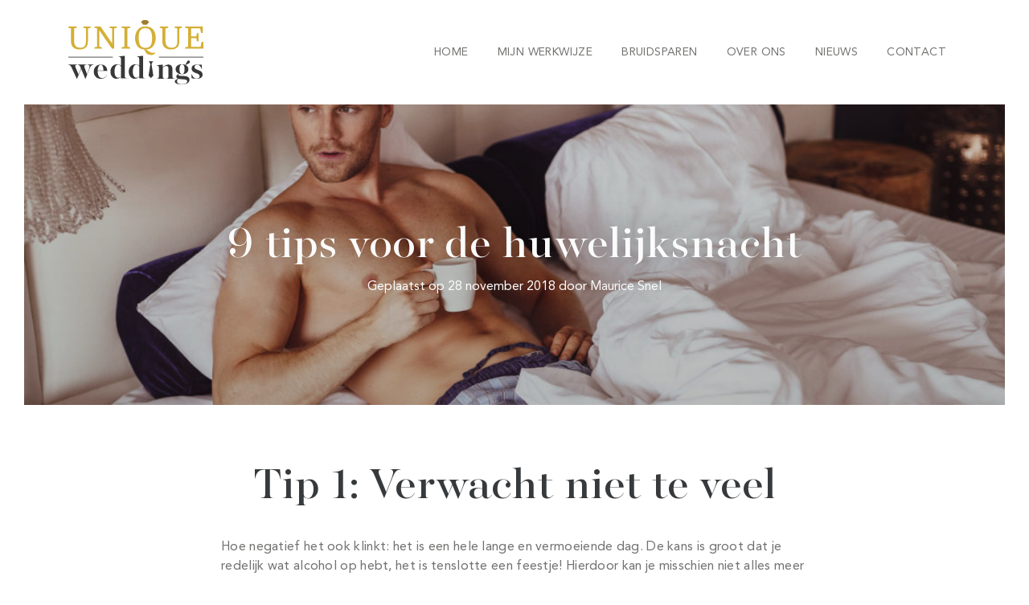

--- FILE ---
content_type: text/html; charset=UTF-8
request_url: https://www.uniqueweddings.nl/nieuws/9-tips-voor-de-huwelijksnacht/
body_size: 8961
content:

<!doctype html>
<html lang="nl-NL">

<!-- Head -->
<head>
    <meta charset="utf-8">
    <meta http-equiv="x-ua-compatible" content="ie=edge">
    <meta name="viewport" content="width=device-width, initial-scale=1, maximum-scale=2.0, user-scalable=0"/>
    <meta name='robots' content='index, follow, max-image-preview:large, max-snippet:-1, max-video-preview:-1' />

	<!-- This site is optimized with the Yoast SEO plugin v24.5 - https://yoast.com/wordpress/plugins/seo/ -->
	<title>9 tips voor de huwelijksnacht - Unique Weddings</title>
	<link rel="canonical" href="https://www.uniqueweddings.nl/nieuws/9-tips-voor-de-huwelijksnacht/" />
	<meta property="og:locale" content="nl_NL" />
	<meta property="og:type" content="article" />
	<meta property="og:title" content="9 tips voor de huwelijksnacht - Unique Weddings" />
	<meta property="og:url" content="https://www.uniqueweddings.nl/nieuws/9-tips-voor-de-huwelijksnacht/" />
	<meta property="og:site_name" content="Unique Weddings" />
	<meta property="article:publisher" content="https://www.facebook.com/uniqueweddings.maurice/" />
	<meta property="article:published_time" content="2018-11-28T14:54:15+00:00" />
	<meta property="article:modified_time" content="2018-11-28T15:03:04+00:00" />
	<meta property="og:image" content="https://www.uniqueweddings.nl/app/uploads/2B40B304-96E6-48B9-A3B0-18DA4D713E31_Facetune_07-10-2018-14-45-17-1024x683.jpg" />
	<meta property="og:image:width" content="1024" />
	<meta property="og:image:height" content="683" />
	<meta property="og:image:type" content="image/jpeg" />
	<meta name="author" content="Maurice Snel" />
	<meta name="twitter:card" content="summary_large_image" />
	<script type="application/ld+json" class="yoast-schema-graph">{"@context":"https://schema.org","@graph":[{"@type":"Article","@id":"https://www.uniqueweddings.nl/nieuws/9-tips-voor-de-huwelijksnacht/#article","isPartOf":{"@id":"https://www.uniqueweddings.nl/nieuws/9-tips-voor-de-huwelijksnacht/"},"author":{"name":"Maurice Snel","@id":"https://www.uniqueweddings.nl/#/schema/person/73f466bff7f1008b03be03a3a340eab1"},"headline":"9 tips voor de huwelijksnacht","datePublished":"2018-11-28T14:54:15+00:00","dateModified":"2018-11-28T15:03:04+00:00","mainEntityOfPage":{"@id":"https://www.uniqueweddings.nl/nieuws/9-tips-voor-de-huwelijksnacht/"},"wordCount":4,"publisher":{"@id":"https://www.uniqueweddings.nl/#organization"},"image":{"@id":"https://www.uniqueweddings.nl/nieuws/9-tips-voor-de-huwelijksnacht/#primaryimage"},"thumbnailUrl":"/app/uploads/2B40B304-96E6-48B9-A3B0-18DA4D713E31_Facetune_07-10-2018-14-45-17.jpg","articleSection":["Nieuws"],"inLanguage":"nl-NL"},{"@type":"WebPage","@id":"https://www.uniqueweddings.nl/nieuws/9-tips-voor-de-huwelijksnacht/","url":"https://www.uniqueweddings.nl/nieuws/9-tips-voor-de-huwelijksnacht/","name":"9 tips voor de huwelijksnacht - Unique Weddings","isPartOf":{"@id":"https://www.uniqueweddings.nl/#website"},"primaryImageOfPage":{"@id":"https://www.uniqueweddings.nl/nieuws/9-tips-voor-de-huwelijksnacht/#primaryimage"},"image":{"@id":"https://www.uniqueweddings.nl/nieuws/9-tips-voor-de-huwelijksnacht/#primaryimage"},"thumbnailUrl":"/app/uploads/2B40B304-96E6-48B9-A3B0-18DA4D713E31_Facetune_07-10-2018-14-45-17.jpg","datePublished":"2018-11-28T14:54:15+00:00","dateModified":"2018-11-28T15:03:04+00:00","breadcrumb":{"@id":"https://www.uniqueweddings.nl/nieuws/9-tips-voor-de-huwelijksnacht/#breadcrumb"},"inLanguage":"nl-NL","potentialAction":[{"@type":"ReadAction","target":["https://www.uniqueweddings.nl/nieuws/9-tips-voor-de-huwelijksnacht/"]}]},{"@type":"ImageObject","inLanguage":"nl-NL","@id":"https://www.uniqueweddings.nl/nieuws/9-tips-voor-de-huwelijksnacht/#primaryimage","url":"/app/uploads/2B40B304-96E6-48B9-A3B0-18DA4D713E31_Facetune_07-10-2018-14-45-17.jpg","contentUrl":"/app/uploads/2B40B304-96E6-48B9-A3B0-18DA4D713E31_Facetune_07-10-2018-14-45-17.jpg","width":6000,"height":4002},{"@type":"BreadcrumbList","@id":"https://www.uniqueweddings.nl/nieuws/9-tips-voor-de-huwelijksnacht/#breadcrumb","itemListElement":[{"@type":"ListItem","position":1,"name":"Unique Weddings","item":"https://www.uniqueweddings.nl/"},{"@type":"ListItem","position":2,"name":"Nieuws","item":"/./nieuws/"},{"@type":"ListItem","position":3,"name":"9 tips voor de huwelijksnacht"}]},{"@type":"WebSite","@id":"https://www.uniqueweddings.nl/#website","url":"https://www.uniqueweddings.nl/","name":"Unique Weddings","description":"Maurice Snel Weddingplanner en Ceremoniemeester","publisher":{"@id":"https://www.uniqueweddings.nl/#organization"},"potentialAction":[{"@type":"SearchAction","target":{"@type":"EntryPoint","urlTemplate":"https://www.uniqueweddings.nl/search/{search_term_string}"},"query-input":{"@type":"PropertyValueSpecification","valueRequired":true,"valueName":"search_term_string"}}],"inLanguage":"nl-NL"},{"@type":"Organization","@id":"https://www.uniqueweddings.nl/#organization","name":"Unique Weddings","url":"https://www.uniqueweddings.nl/","logo":{"@type":"ImageObject","inLanguage":"nl-NL","@id":"https://www.uniqueweddings.nl/#/schema/logo/image/","url":"/app/uploads/2018/05/unique-weddings-logo.svg","contentUrl":"/app/uploads/2018/05/unique-weddings-logo.svg","width":1,"height":1,"caption":"Unique Weddings"},"image":{"@id":"https://www.uniqueweddings.nl/#/schema/logo/image/"},"sameAs":["https://www.facebook.com/uniqueweddings.maurice/"]},{"@type":"Person","@id":"https://www.uniqueweddings.nl/#/schema/person/73f466bff7f1008b03be03a3a340eab1","name":"Maurice Snel","sameAs":["https://www.uniqueweddings.nl/"],"url":"https://www.uniqueweddings.nl/author/maurice/"}]}</script>
	<!-- / Yoast SEO plugin. -->


<link rel='dns-prefetch' href='//code.jquery.com' />
<link rel="stylesheet" href="/wp/wp-includes/css/dist/block-library/style.min.css?ver=6.5.7">
<style id='classic-theme-styles-inline-css' type='text/css'>
/*! This file is auto-generated */
.wp-block-button__link{color:#fff;background-color:#32373c;border-radius:9999px;box-shadow:none;text-decoration:none;padding:calc(.667em + 2px) calc(1.333em + 2px);font-size:1.125em}.wp-block-file__button{background:#32373c;color:#fff;text-decoration:none}
</style>
<style id='global-styles-inline-css' type='text/css'>
body{--wp--preset--color--black: #000000;--wp--preset--color--cyan-bluish-gray: #abb8c3;--wp--preset--color--white: #ffffff;--wp--preset--color--pale-pink: #f78da7;--wp--preset--color--vivid-red: #cf2e2e;--wp--preset--color--luminous-vivid-orange: #ff6900;--wp--preset--color--luminous-vivid-amber: #fcb900;--wp--preset--color--light-green-cyan: #7bdcb5;--wp--preset--color--vivid-green-cyan: #00d084;--wp--preset--color--pale-cyan-blue: #8ed1fc;--wp--preset--color--vivid-cyan-blue: #0693e3;--wp--preset--color--vivid-purple: #9b51e0;--wp--preset--gradient--vivid-cyan-blue-to-vivid-purple: linear-gradient(135deg,rgba(6,147,227,1) 0%,rgb(155,81,224) 100%);--wp--preset--gradient--light-green-cyan-to-vivid-green-cyan: linear-gradient(135deg,rgb(122,220,180) 0%,rgb(0,208,130) 100%);--wp--preset--gradient--luminous-vivid-amber-to-luminous-vivid-orange: linear-gradient(135deg,rgba(252,185,0,1) 0%,rgba(255,105,0,1) 100%);--wp--preset--gradient--luminous-vivid-orange-to-vivid-red: linear-gradient(135deg,rgba(255,105,0,1) 0%,rgb(207,46,46) 100%);--wp--preset--gradient--very-light-gray-to-cyan-bluish-gray: linear-gradient(135deg,rgb(238,238,238) 0%,rgb(169,184,195) 100%);--wp--preset--gradient--cool-to-warm-spectrum: linear-gradient(135deg,rgb(74,234,220) 0%,rgb(151,120,209) 20%,rgb(207,42,186) 40%,rgb(238,44,130) 60%,rgb(251,105,98) 80%,rgb(254,248,76) 100%);--wp--preset--gradient--blush-light-purple: linear-gradient(135deg,rgb(255,206,236) 0%,rgb(152,150,240) 100%);--wp--preset--gradient--blush-bordeaux: linear-gradient(135deg,rgb(254,205,165) 0%,rgb(254,45,45) 50%,rgb(107,0,62) 100%);--wp--preset--gradient--luminous-dusk: linear-gradient(135deg,rgb(255,203,112) 0%,rgb(199,81,192) 50%,rgb(65,88,208) 100%);--wp--preset--gradient--pale-ocean: linear-gradient(135deg,rgb(255,245,203) 0%,rgb(182,227,212) 50%,rgb(51,167,181) 100%);--wp--preset--gradient--electric-grass: linear-gradient(135deg,rgb(202,248,128) 0%,rgb(113,206,126) 100%);--wp--preset--gradient--midnight: linear-gradient(135deg,rgb(2,3,129) 0%,rgb(40,116,252) 100%);--wp--preset--font-size--small: 13px;--wp--preset--font-size--medium: 20px;--wp--preset--font-size--large: 36px;--wp--preset--font-size--x-large: 42px;--wp--preset--spacing--20: 0.44rem;--wp--preset--spacing--30: 0.67rem;--wp--preset--spacing--40: 1rem;--wp--preset--spacing--50: 1.5rem;--wp--preset--spacing--60: 2.25rem;--wp--preset--spacing--70: 3.38rem;--wp--preset--spacing--80: 5.06rem;--wp--preset--shadow--natural: 6px 6px 9px rgba(0, 0, 0, 0.2);--wp--preset--shadow--deep: 12px 12px 50px rgba(0, 0, 0, 0.4);--wp--preset--shadow--sharp: 6px 6px 0px rgba(0, 0, 0, 0.2);--wp--preset--shadow--outlined: 6px 6px 0px -3px rgba(255, 255, 255, 1), 6px 6px rgba(0, 0, 0, 1);--wp--preset--shadow--crisp: 6px 6px 0px rgba(0, 0, 0, 1);}:where(.is-layout-flex){gap: 0.5em;}:where(.is-layout-grid){gap: 0.5em;}body .is-layout-flex{display: flex;}body .is-layout-flex{flex-wrap: wrap;align-items: center;}body .is-layout-flex > *{margin: 0;}body .is-layout-grid{display: grid;}body .is-layout-grid > *{margin: 0;}:where(.wp-block-columns.is-layout-flex){gap: 2em;}:where(.wp-block-columns.is-layout-grid){gap: 2em;}:where(.wp-block-post-template.is-layout-flex){gap: 1.25em;}:where(.wp-block-post-template.is-layout-grid){gap: 1.25em;}.has-black-color{color: var(--wp--preset--color--black) !important;}.has-cyan-bluish-gray-color{color: var(--wp--preset--color--cyan-bluish-gray) !important;}.has-white-color{color: var(--wp--preset--color--white) !important;}.has-pale-pink-color{color: var(--wp--preset--color--pale-pink) !important;}.has-vivid-red-color{color: var(--wp--preset--color--vivid-red) !important;}.has-luminous-vivid-orange-color{color: var(--wp--preset--color--luminous-vivid-orange) !important;}.has-luminous-vivid-amber-color{color: var(--wp--preset--color--luminous-vivid-amber) !important;}.has-light-green-cyan-color{color: var(--wp--preset--color--light-green-cyan) !important;}.has-vivid-green-cyan-color{color: var(--wp--preset--color--vivid-green-cyan) !important;}.has-pale-cyan-blue-color{color: var(--wp--preset--color--pale-cyan-blue) !important;}.has-vivid-cyan-blue-color{color: var(--wp--preset--color--vivid-cyan-blue) !important;}.has-vivid-purple-color{color: var(--wp--preset--color--vivid-purple) !important;}.has-black-background-color{background-color: var(--wp--preset--color--black) !important;}.has-cyan-bluish-gray-background-color{background-color: var(--wp--preset--color--cyan-bluish-gray) !important;}.has-white-background-color{background-color: var(--wp--preset--color--white) !important;}.has-pale-pink-background-color{background-color: var(--wp--preset--color--pale-pink) !important;}.has-vivid-red-background-color{background-color: var(--wp--preset--color--vivid-red) !important;}.has-luminous-vivid-orange-background-color{background-color: var(--wp--preset--color--luminous-vivid-orange) !important;}.has-luminous-vivid-amber-background-color{background-color: var(--wp--preset--color--luminous-vivid-amber) !important;}.has-light-green-cyan-background-color{background-color: var(--wp--preset--color--light-green-cyan) !important;}.has-vivid-green-cyan-background-color{background-color: var(--wp--preset--color--vivid-green-cyan) !important;}.has-pale-cyan-blue-background-color{background-color: var(--wp--preset--color--pale-cyan-blue) !important;}.has-vivid-cyan-blue-background-color{background-color: var(--wp--preset--color--vivid-cyan-blue) !important;}.has-vivid-purple-background-color{background-color: var(--wp--preset--color--vivid-purple) !important;}.has-black-border-color{border-color: var(--wp--preset--color--black) !important;}.has-cyan-bluish-gray-border-color{border-color: var(--wp--preset--color--cyan-bluish-gray) !important;}.has-white-border-color{border-color: var(--wp--preset--color--white) !important;}.has-pale-pink-border-color{border-color: var(--wp--preset--color--pale-pink) !important;}.has-vivid-red-border-color{border-color: var(--wp--preset--color--vivid-red) !important;}.has-luminous-vivid-orange-border-color{border-color: var(--wp--preset--color--luminous-vivid-orange) !important;}.has-luminous-vivid-amber-border-color{border-color: var(--wp--preset--color--luminous-vivid-amber) !important;}.has-light-green-cyan-border-color{border-color: var(--wp--preset--color--light-green-cyan) !important;}.has-vivid-green-cyan-border-color{border-color: var(--wp--preset--color--vivid-green-cyan) !important;}.has-pale-cyan-blue-border-color{border-color: var(--wp--preset--color--pale-cyan-blue) !important;}.has-vivid-cyan-blue-border-color{border-color: var(--wp--preset--color--vivid-cyan-blue) !important;}.has-vivid-purple-border-color{border-color: var(--wp--preset--color--vivid-purple) !important;}.has-vivid-cyan-blue-to-vivid-purple-gradient-background{background: var(--wp--preset--gradient--vivid-cyan-blue-to-vivid-purple) !important;}.has-light-green-cyan-to-vivid-green-cyan-gradient-background{background: var(--wp--preset--gradient--light-green-cyan-to-vivid-green-cyan) !important;}.has-luminous-vivid-amber-to-luminous-vivid-orange-gradient-background{background: var(--wp--preset--gradient--luminous-vivid-amber-to-luminous-vivid-orange) !important;}.has-luminous-vivid-orange-to-vivid-red-gradient-background{background: var(--wp--preset--gradient--luminous-vivid-orange-to-vivid-red) !important;}.has-very-light-gray-to-cyan-bluish-gray-gradient-background{background: var(--wp--preset--gradient--very-light-gray-to-cyan-bluish-gray) !important;}.has-cool-to-warm-spectrum-gradient-background{background: var(--wp--preset--gradient--cool-to-warm-spectrum) !important;}.has-blush-light-purple-gradient-background{background: var(--wp--preset--gradient--blush-light-purple) !important;}.has-blush-bordeaux-gradient-background{background: var(--wp--preset--gradient--blush-bordeaux) !important;}.has-luminous-dusk-gradient-background{background: var(--wp--preset--gradient--luminous-dusk) !important;}.has-pale-ocean-gradient-background{background: var(--wp--preset--gradient--pale-ocean) !important;}.has-electric-grass-gradient-background{background: var(--wp--preset--gradient--electric-grass) !important;}.has-midnight-gradient-background{background: var(--wp--preset--gradient--midnight) !important;}.has-small-font-size{font-size: var(--wp--preset--font-size--small) !important;}.has-medium-font-size{font-size: var(--wp--preset--font-size--medium) !important;}.has-large-font-size{font-size: var(--wp--preset--font-size--large) !important;}.has-x-large-font-size{font-size: var(--wp--preset--font-size--x-large) !important;}
.wp-block-navigation a:where(:not(.wp-element-button)){color: inherit;}
:where(.wp-block-post-template.is-layout-flex){gap: 1.25em;}:where(.wp-block-post-template.is-layout-grid){gap: 1.25em;}
:where(.wp-block-columns.is-layout-flex){gap: 2em;}:where(.wp-block-columns.is-layout-grid){gap: 2em;}
.wp-block-pullquote{font-size: 1.5em;line-height: 1.6;}
</style>
<link rel="stylesheet" href="/app/plugins/contact-form-7/includes/css/styles.css?ver=5.9.8">
<link rel="stylesheet" href="/app/plugins/wp-featherlight/css/wp-featherlight.min.css?ver=1.3.4">
<link rel="stylesheet" href="/app/themes/modeka/dist/styles/main-c12ea5a68b.css">
<script type="text/javascript" src="https://code.jquery.com/jquery-3.7.1.min.js" id="jquery-js"></script>
<script>(window.jQuery && jQuery.noConflict()) || document.write('<script src="/wp/wp-includes/js/jquery/jquery.js"><\/script>')</script>
<script type="text/javascript" src="/app/themes/modeka/dist/scripts/owl-9cef9abac4.carousel.js" id="owlcarousel-js"></script>
</head>

<!-- Body -->
<body class="post-template-default single single-post postid-385 single-format-standard wp-featherlight-captions 9-tips-voor-de-huwelijksnacht">

	<!-- Header -->
	<header class="header">
    <div class="main-header">
        <div class="container">
            <div class="row">
                <div class="col-xl-12">
                    <a class="logo" href="https://www.uniqueweddings.nl/" title="Unique Weddings">
                                                <img src="/app/uploads/2018/05/unique-weddings-logo.svg" alt="Unique Weddings logo" />
                    </a>

                    <nav class="navigation">
                        <ul id="menu-hoofdmenu" class="nav"><li class="menu-item menu-home"><a href="https://www.uniqueweddings.nl/">Home</a></li>
<li class="menu-item menu-mijn-werkwijze"><a href="https://www.uniqueweddings.nl/werkwijze/">Mijn werkwijze</a></li>
<li class="menu-item menu-bruidsparen"><a href="https://www.uniqueweddings.nl/bruidsparen/">Bruidsparen</a></li>
<li class="menu-item menu-over-ons"><a href="https://www.uniqueweddings.nl/over-unique-weddings/">Over ons</a></li>
<li class="current-post-ancestor active current-post-parent menu-item menu-nieuws"><a href="/./nieuws/">Nieuws</a></li>
<li class="menu-item menu-contact"><a href="https://www.uniqueweddings.nl/contact/">Contact</a></li>
</ul>                    </nav>

                    <div class="navigation--icon title book">Menu</span>
                </div>
            </div>
        </div>
    </div>
</header>

	<!-- Content -->
	<div class="wrap" role="document">
		
<main class="single">

	<section class="content hero" style="background-image: url('/app/uploads/2B40B304-96E6-48B9-A3B0-18DA4D713E31_Facetune_07-10-2018-14-45-17-1100x550.jpg');">
		<div class="container">
			<div class="row">

				<div class="col-lg-8 offset-lg-2 col-xl-8 offset-xl-2">
											<header>
							<h1 class="title book large text-center">9 tips voor de huwelijksnacht</h1>
							<span class="title_sub">Geplaatst op 28 november 2018 door Maurice Snel</span>
						</header>
									</div>

			</div>
		</div>
	</section>

	<section class="content f-content">
    <div class="container">
        <div class="row">

            <div class="col-lg-8 offset-lg-2 col-xl-8 offset-xl-2">
                <h2 class="title book large text-center">Tip 1: Verwacht niet te veel</h2>                 <p>Hoe negatief het ook klinkt: het is een hele lange en vermoeiende dag. De kans is groot dat je redelijk wat alcohol op hebt, het is tenslotte een feestje! Hierdoor kan je misschien niet alles meer herinneren wat er die nacht gebeurd of ben je uitgeteld wanneer je op je slaapkamer aan komt.<br />
Deze tip is er om de verwachtingen niet te hoog te leggen en een goede huwelijksnacht zonder teleurstellingen te hebben!</p>
            </div>

        </div>
    </div>
</section>
<section class="content dark f-content">
    <div class="container">
        <div class="row">

            <div class="col-lg-8 offset-lg-2 col-xl-8 offset-xl-2">
                <h2 class="title book large text-center">Tip 2: Kies voor een luxe suite of thema-kamer </h2>                 <p>Dit is ook heel leuk om als verrassing voor je partner te houden. Hoe leuk is het als je een suite hebt met een prachtig uitzicht als je de volgende ochtend wakker wordt? En als je een kamer hebt met een jacuzzi? Of nog beter: een kamer met een eigen zwembad! Maak het vooral zo gek als je zelf wilt.<br />
Misschien wel een van de bekendste hotelketens van Nederland, maar geloof me: het is echt de moeite waard om eens te kijken naar de suites bij Van Der Valk. Een hotelketen, tevens een familiebedrijf, waarbij kwaliteit en service gegarandeerd is! </p>
            </div>

        </div>
    </div>
</section>
<section class="content f-content">
    <div class="container">
        <div class="row">

            <div class="col-lg-8 offset-lg-2 col-xl-8 offset-xl-2">
                <h2 class="title book large text-center">Tip 3: Laat je spullen al naar de kamer brengen</h2>                 <p>Zorg ervoor dat je spullen al op de hotelkamer staan, misschien kan je dit zelfs een dag van te voren al afgeven. Als dit niet kan, kan de ceremoniemeester de spullen misschien op de dag zelf al afgeven. In de meeste gevallen is het namelijk niet nodig dat een professioneel ceremoniemeester (in tegenstelling tot je beste vriend of vriendin) tot het einde blijft.  </p>
            </div>

        </div>
    </div>
</section>
<section class="content dark f-content">
    <div class="container">
        <div class="row">

            <div class="col-lg-8 offset-lg-2 col-xl-8 offset-xl-2">
                <h2 class="title book large text-center">Tip 4: Let op met alcohol</h2>                 <p>Hoe lekker een drankje ook is, het is geen fijn begin van een huwelijk als je vers getrouwd stel wakker wordt met een kater. Het is een magische dag en ondanks het feit dat alles op beeld vastgelegd wordt, is het ook wel zo fijn als je het je zelf kan herinneren. Vraag desnoods aan je beste vrienden of ze aan willen geven als je je ‘grens’ hebt bereikt. Meestal heb je dit zelf namelijk niet in de gaten! </p>
            </div>

        </div>
    </div>
</section>
<section class="content f-content">
    <div class="container">
        <div class="row">

            <div class="col-lg-8 offset-lg-2 col-xl-8 offset-xl-2">
                <h2 class="title book large text-center">Tip 5: Boek ‘extraatjes’</h2>                 <p>Om alles extra speciaal te maken, kun je extra’s op de hotelkamer boeken. Denk hierbij aan rozenblaadjes, champagne, bonbons etc. Je kunt dit boeken bij je hotelreservering, maar je kunt ook vragen of de je ceremoniemeester dit voor je wilt doen. Het is al helemaal leuk als dit een verassing is voor je partner. Ook kun je ontbijtjes op bed bestellen in hotels: ideaal als je geen zin hebt om in de rij te staan bij een ontbijtbuffet!<br />
      Slaap je niet in een hotel? Er zijn ook thuisbezorg-services die luxe ontbijtjes rondbrengen. Je kunt dit ook vinden via Groupon, Vakantieveilingen of via de rentepunten van de ING.</p>
            </div>

        </div>
    </div>
</section>
<section class="content dark f-photos">
    <div class="container">
        <div class="row">

            <div class="col-lg-8 offset-lg-2 col-xl-10 offset-xl-1">
                
                <script src="//code.jquery.com/jquery-latest.min.js"></script>
                <script src="//cdn.rawgit.com/noelboss/featherlight/1.7.13/release/featherlight.min.js" type="text/javascript" charset="utf-8"></script>
                <script src="//cdn.rawgit.com/noelboss/featherlight/1.7.13/release/featherlight.gallery.min.js" type="text/javascript" charset="utf-8"></script>
                <script src="//cdnjs.cloudflare.com/ajax/libs/detect_swipe/2.1.1/jquery.detect_swipe.min.js"></script>

                <script>
                $(document).ready(function(){
                    $('a.gallery').featherlightGallery({
                        previousIcon: '«',
                        nextIcon: '»',
                        galleryFadeIn: 300,

                        openSpeed: 300
                    });
                });
                </script>

                                <div class="row">
                                            <div class="col-xl-6 small-padding">
                            <a href="/app/uploads/IMG_8146-1-1200x800.jpeg" class="gallery">
                                <img src="/app/uploads/IMG_8146-1-455x303.jpeg" alt="" />
                            </a>
                        </div>
                                            <div class="col-xl-6 small-padding">
                            <a href="/app/uploads/2B40B304-96E6-48B9-A3B0-18DA4D713E31_Facetune_07-10-2018-14-45-17-1200x800.jpg" class="gallery">
                                <img src="/app/uploads/2B40B304-96E6-48B9-A3B0-18DA4D713E31_Facetune_07-10-2018-14-45-17-455x303.jpg" alt="" />
                            </a>
                        </div>
                                    </div>
                
            </div>

        </div>

    </div>

</section>
<section class="content f-content">
    <div class="container">
        <div class="row">

            <div class="col-lg-8 offset-lg-2 col-xl-8 offset-xl-2">
                <h2 class="title book large text-center">Tip 6: verras elkaar</h2>                 <p>Hier mee bedoel ik natuurlijk sexy lingerie! Trek iets leuks aan waar je je naast sexy, ook comfortabel in voelt. Het gaat er voornamelijk om dat je iets aan hebt wat ‘netjes’ is, dus niet iets dat lichtelijk versleten is. Of nog beter: koop lekker iets nieuws! Iets wat je partner nog niet heeft gezien en waar je hem of haar mee kunt verrassen.</p>
            </div>

        </div>
    </div>
</section>
<section class="content dark f-content">
    <div class="container">
        <div class="row">

            <div class="col-lg-8 offset-lg-2 col-xl-8 offset-xl-2">
                <h2 class="title book large text-center">Tip 7: Wees voorbereid</h2>                 <p>Misschien wil je niet al 9 maanden later een baby hebben? Zorg dan uiteraard dat je voorbehoedsmiddelen mee hebt. Misschien heb je dit standaard al in je nachtkastje liggen, maar vergeet het vooral niet mee te nemen naar je hotelsuite.   Dit geldt uiteraard ook voor alle overige dingen die je nodig hebt (massageolie, glijmiddel enz.)</p>
            </div>

        </div>
    </div>
</section>
<section class="content f-content">
    <div class="container">
        <div class="row">

            <div class="col-lg-8 offset-lg-2 col-xl-8 offset-xl-2">
                <h2 class="title book large text-center">Tip 8: Enveloppen tellen</h2>                 <p>Dit is iets dat veel bruidsparen dezelfde avond nog doen. Het tellen van de enveloppen kan natuurlijk makkelijk tot de volgende dag kan wachten maar geloof mij, je zal er een stuk lekkerder van slapen. Het gaat meestal toch wel om flinke bedragen en het is altijd fijn om te weten dat de schade van het feest is meegevallen!</p>
            </div>

        </div>
    </div>
</section>
<section class="content dark f-content">
    <div class="container">
        <div class="row">

            <div class="col-lg-8 offset-lg-2 col-xl-8 offset-xl-2">
                <h2 class="title book large text-center">Tip 9: Boek een “late check out”</h2>                 <p>Meestal moet je rond 11.00 &#8211; 12.00 al uit je kamer zijn. Normaal gesproken is hier niks mis mee, maar als je pas op 02.00 &#8211; 03.00 in je bed ligt, is het best wel lekker als je wat langer kan uitslapen. Dit is eigenlijk bij bijna alle hotels wel mogelijk, mits je dit tijdig doorgeeft/bijboekt. Uiteraard moet hiervoor wat worden bijbetaald maar geloof mij: het is de moeite waard!  Op deze manier heb je misschien ook nog de tijd om datgene in te halen wat er misschien de vorige avond niet meer van gekomen is.</p>
            </div>

        </div>
    </div>
</section>
<section class="content f-content">
    <div class="container">
        <div class="row">

            <div class="col-lg-8 offset-lg-2 col-xl-8 offset-xl-2">
                <h2 class="title book large text-center">Vermeldingen </h2>                 <p>foto&#8217;s, met dank aan:<br />
Fotograaf: Stef Hartog <a href="https://stefhartog.com">https://stefhartog.com</a><br />
Visagie n_joyvisagie <a href="http://www.n-joyvisagie.nl">www.n-joyvisagie.nl</a><br />
Mannelijk model: Jesse Meester <a href="https://www.instagram.com/jessemeester/">https://www.instagram.com/jessemeester/</a>Location: Ibiza Suite, Van der valk hotel Akersloot <a href="https://www.hotelakersloot.nl/">https://www.hotelakersloot.nl/ </a></p>
            </div>

        </div>
    </div>
</section>
</main>	</div>

	<!-- Footer -->
	<section class="contact content ">
    <div class="container">
        <div class="row">
            <div class="col-xl-12 text-center">
                <h2 class="contact__title title book large">Meer informatie?</h2>
            </div>

            <div class="col-md-8 offset-md-2 col-lg-6 offset-lg-3 col-xl-4 offset-xl-4">
                <span class="paragraph contact__paragraph"><p>Laat uw gegevens achter en wij nemen zo spoedig mogelijk contact met u op om een kennismakingsgesprek in te plannen.</p>
</span>
            </div>

            <div class="col-md-8 offset-md-2 col-lg-6 offset-lg-3 col-xl-4 offset-xl-4">
                
<div class="wpcf7 no-js" id="wpcf7-f4-o1" lang="nl-NL" dir="ltr">
<div class="screen-reader-response"><p role="status" aria-live="polite" aria-atomic="true"></p> <ul></ul></div>
<form action="/nieuws/9-tips-voor-de-huwelijksnacht/#wpcf7-f4-o1" method="post" class="wpcf7-form init" aria-label="Contactformulier" novalidate="novalidate" data-status="init">
<div style="display: none;">
<input type="hidden" name="_wpcf7" value="4" />
<input type="hidden" name="_wpcf7_version" value="5.9.8" />
<input type="hidden" name="_wpcf7_locale" value="nl_NL" />
<input type="hidden" name="_wpcf7_unit_tag" value="wpcf7-f4-o1" />
<input type="hidden" name="_wpcf7_container_post" value="0" />
<input type="hidden" name="_wpcf7_posted_data_hash" value="" />
</div>
<p><span class="wpcf7-form-control-wrap" data-name="your-name"><input size="40" maxlength="400" class="wpcf7-form-control wpcf7-text wpcf7-validates-as-required" aria-required="true" aria-invalid="false" placeholder="Voor- en achternaam" value="" type="text" name="your-name" /></span><br />
<span class="wpcf7-form-control-wrap" data-name="your-email"><input size="40" maxlength="400" class="wpcf7-form-control wpcf7-email wpcf7-validates-as-required wpcf7-text wpcf7-validates-as-email" aria-required="true" aria-invalid="false" placeholder="E-mailadres" value="" type="email" name="your-email" /></span><br />
<span class="wpcf7-form-control-wrap" data-name="your-phone"><input size="40" maxlength="400" class="wpcf7-form-control wpcf7-tel wpcf7-text wpcf7-validates-as-tel" aria-invalid="false" placeholder="Telefoonnummer" value="" type="tel" name="your-phone" /></span><br />
<span class="wpcf7-form-control-wrap" data-name="your-wedding-date"><input size="40" maxlength="400" class="wpcf7-form-control wpcf7-text" aria-invalid="false" placeholder="Wanneer willen jullie trouwen?" value="" type="text" name="your-wedding-date" /></span><br />
<span class="wpcf7-form-control-wrap" data-name="your-message"><textarea cols="40" rows="10" maxlength="2000" class="wpcf7-form-control wpcf7-textarea" aria-invalid="false" placeholder="Eventuele vragen, opmerkingen of wensen" name="your-message"></textarea></span>
</p>
<p><input class="wpcf7-form-control wpcf7-submit has-spinner button" type="submit" value="Bericht verzenden" />
</p><div class="wpcf7-response-output" aria-hidden="true"></div>
</form>
</div>
            </div>
        </div>
    </div>
</section>

<div class="breadcrumbs">
    <div class="container">
        <div class="row">
            <div class="col-lg-12">
                <span><span><a href="https://www.uniqueweddings.nl/">Unique Weddings</a></span> / <span><a href="/./nieuws/">Nieuws</a></span> / <span class="breadcrumb_last" aria-current="page">9 tips voor de huwelijksnacht</span></span>            </div>
        </div>
    </div>
</div>

<footer class="footer">
    <div class="footer__main">
        <div class="container">
            <div class="row">

                <div class="col-lg-4">
                    <h4 class="footer__title title book medium">Unique Weddings</h4>
                    <span class="footer__content">
                        Met mijn open blik en een hoofd vol creativiteit vind ik de leukste ideeën en leveranciers om jullie bruiloft uniek te maken.                    </span>
                </div>

                <div class="col-lg-3 offset-lg-1">
                    <h4 class="footer__title title book medium">Navigatie</h4>
                    <span class="footer__content">
                        <ul id="menu-footer-menu" class="navigation__nav"><li class="menu-item menu-unique-weddings"><a href="https://www.uniqueweddings.nl/">Unique Weddings</a></li>
<li class="menu-item menu-mijn-werkwijze"><a href="https://www.uniqueweddings.nl/werkwijze/">Mijn werkwijze</a></li>
<li class="menu-item menu-bruidsparen"><a href="https://www.uniqueweddings.nl/bruidsparen/">Bruidsparen</a></li>
<li class="menu-item menu-over-unique-weddings"><a href="https://www.uniqueweddings.nl/over-unique-weddings/">Over Unique Weddings</a></li>
<li class="current-post-ancestor active current-post-parent menu-item menu-nieuws"><a href="/./nieuws/">Nieuws</a></li>
<li class="menu-item menu-contact"><a href="https://www.uniqueweddings.nl/contact/">Contact</a></li>
</ul>                    </span>
                </div>

                <div class="col-lg-3 offset-lg-1">
                    <h4 class="footer__title title book medium">Social media</h4>
                    <span class="footer__content">
                        <a href="https://www.facebook.com/uniqueweddings.maurice/" target="_blank" rel="nofollow noopener" class="icon facebook" title="Facebook"></a>
                    </span>
                </div>

            </div>
        </div>
    </div>
    <div class="footer__after">

        <div class="container">
            <div class="row">
                <div class="col-xl-12 text-center">
                    <span>
                        2026 &copy; <a href="https://www.uniqueweddings.nl/">Unique Weddings</a>
                    </span>
                    <span>
                        <a href="https://www.uniqueweddings.nl/algemene-voorwaarden" rel="nofollow noopener">Algemene voorwaarden</a>
                    </span>
                    <span>
                        <a href="https://www.uniqueweddings.nl/privacy-en-cookies" rel="nofollow noopener">Privacy- en cookiebeleid</a>
                    </span>
                    <span>Realisatie door <a href="https://www.modeka.nl/" target="_blank" rel="noopener nofollow">Modeka</a></span>
                </div>
            </div>
        </div>

    </div>
</footer>

<script type="application/ld+json">
{
    "@context": "http://schema.org",
    "@type": "Organization",
    "@id": "https://www.uniqueweddings.nl",
    "name" : "Unique Weddings",
    "url": "https://www.uniqueweddings.nl",
    "email": "maurice@uniqueweddings.nl",
    "telephone": "0641304590",
    "logo": "https://www.uniqueweddings.nl/app/uploads/2018/05/unique-weddings-logo.svg",
    "address": {
        "@type": "PostalAddress",
        "streetAddress": "Lorentzbaan 10",
        "addressLocality": "Nieuwegein",
        "postalCode": "3439 NM",
        "addressCountry": "Nederland"
    },
    "contactPoint": [
        { "@type": "ContactPoint",
        "telephone": "+31641304590",
        "contactType": "customer service"
    }
]
}
</script>
<script type="text/javascript" src="/wp/wp-includes/js/dist/vendor/wp-polyfill-inert.min.js?ver=3.1.2" id="wp-polyfill-inert-js"></script>
<script type="text/javascript" src="/wp/wp-includes/js/dist/vendor/regenerator-runtime.min.js?ver=0.14.0" id="regenerator-runtime-js"></script>
<script type="text/javascript" src="/wp/wp-includes/js/dist/vendor/wp-polyfill.min.js?ver=3.15.0" id="wp-polyfill-js"></script>
<script type="text/javascript" src="/wp/wp-includes/js/dist/hooks.min.js?ver=2810c76e705dd1a53b18" id="wp-hooks-js"></script>
<script type="text/javascript" src="/wp/wp-includes/js/dist/i18n.min.js?ver=5e580eb46a90c2b997e6" id="wp-i18n-js"></script>
<script type="text/javascript" id="wp-i18n-js-after">
/* <![CDATA[ */
wp.i18n.setLocaleData( { "text direction\u0004ltr": [ "ltr" ] } );
/* ]]> */
</script>
<script type="text/javascript" src="/app/plugins/contact-form-7/includes/swv/js/index.js?ver=5.9.8" id="swv-js"></script>
<script type="text/javascript" id="contact-form-7-js-extra">
/* <![CDATA[ */
var wpcf7 = {"api":{"root":"https:\/\/www.uniqueweddings.nl\/wp-json\/","namespace":"contact-form-7\/v1"}};
/* ]]> */
</script>
<script type="text/javascript" id="contact-form-7-js-translations">
/* <![CDATA[ */
( function( domain, translations ) {
	var localeData = translations.locale_data[ domain ] || translations.locale_data.messages;
	localeData[""].domain = domain;
	wp.i18n.setLocaleData( localeData, domain );
} )( "contact-form-7", {"translation-revision-date":"2024-10-28 20:51:53+0000","generator":"GlotPress\/4.0.1","domain":"messages","locale_data":{"messages":{"":{"domain":"messages","plural-forms":"nplurals=2; plural=n != 1;","lang":"nl"},"This contact form is placed in the wrong place.":["Dit contactformulier staat op de verkeerde plek."],"Error:":["Fout:"]}},"comment":{"reference":"includes\/js\/index.js"}} );
/* ]]> */
</script>
<script type="text/javascript" src="/app/plugins/contact-form-7/includes/js/index.js?ver=5.9.8" id="contact-form-7-js"></script>
<script type="text/javascript" src="/app/plugins/wp-featherlight/js/wpFeatherlight.pkgd.min.js?ver=1.3.4" id="wp-featherlight-js"></script>
<script type="text/javascript" src="/app/themes/modeka/dist/scripts/main-f2abb594c4.js" id="sage/js-js"></script>
</body>

</html>


--- FILE ---
content_type: image/svg+xml
request_url: https://www.uniqueweddings.nl/app/uploads/2018/05/unique-weddings-logo.svg
body_size: 2358
content:
<svg height="60" viewBox="0 0 126 60" width="126" xmlns="http://www.w3.org/2000/svg"><g fill="none"><path d="M16.437 7.808l-2.464-.618V5.926h6.78V7.19l-2.464.618v12.13c0 2.449-.652 4.305-1.956 5.569s-3.226 1.897-5.764 1.9c-2.627 0-4.634-.647-6.02-1.943-1.387-1.296-2.082-3.147-2.085-5.554V7.808L0 7.19V5.926h7.867V7.19l-2.464.618V19.41c0 4.263 1.937 6.395 5.811 6.395 1.836 0 3.166-.494 3.989-1.482.823-.989 1.234-2.6 1.234-4.833zm10.474-.037l-2.452-.606v-1.24h5.563l10.881 15.933V7.77l-2.443-.606v-1.24h6.752v1.24l-2.43.606v18.896h-2.071L28.8 9.425v15.401l2.438.597v1.234h-6.78v-1.234l2.438-.606zm28.24 17.055l2.66.606v1.235H49.66v-1.244l2.661-.606V7.77l-2.661-.606v-1.24h8.153v1.24l-2.661.606zm46.521-17.018l-2.464-.618V5.926h6.78V7.19l-2.469.618v12.13c0 2.449-.65 4.305-1.951 5.569-1.3 1.264-3.222 1.897-5.764 1.9-2.624 0-4.63-.647-6.02-1.943s-2.085-3.147-2.085-5.554V7.808l-2.464-.618V5.926h7.868V7.19l-2.465.618V19.41c0 4.263 1.938 6.395 5.812 6.395 1.839 0 3.168-.494 3.988-1.482.82-.989 1.231-2.6 1.234-4.833zm18.298 12.023l-.528-2.936h-4.837v8.062h8.802l.905-4.698H126v6.408h-17.047v-1.244l2.739-.606V7.77l-2.74-.606v-1.24h16.407v6.11h-1.513l-.943-4.436h-8.298v7.572h4.837l.528-2.94h1.485v7.6z" fill="#d4af37"/><path d="M3.253 44.734c-.832-1.863-1.668-3.02-3.253-3.02v-.223h8.17v.222c-1.887 0-2.04 1.028-1.297 2.76l2.658 6.274 2.253-5.66-.246-.546c-.71-1.704-1.296-2.828-2.625-2.828v-.222h7.946v.222c-2.073 0-2.324 1.028-1.64 2.76l2.258 6.071 1.11-2.987c.804-2.152 1.237-3.499 1.237-4.343 0-.845-.465-1.51-1.915-1.51v-.223h5.809v.222c-1.257-.045-2.44.62-3.09 1.738-.558.926-1.05 2.311-1.794 4.237l-2.788 7.127h-.186l-3.89-9.27-3.894 9.28h-.2zm20.465 3.38c0-3.906 2.827-6.633 6.602-6.633 3.317 0 5.906 2.075 5.998 5.953h-8.94c-.092 4.126 1.4 6.731 4.26 6.731 2.19 0 3.66-1.585 4.474-2.918l.183.126c-1.212 2.173-3.496 3.494-5.948 3.44-4.342 0-6.63-3.193-6.63-6.698zm3.66-.96h5.362c0-1.612-.21-5.458-2.462-5.458-1.89 0-2.804 2.825-2.9 5.458zm11.904.922c0-3.89 2.558-6.862 6.483-6.862A4.806 4.806 0 0 1 49.1 42.35v-6.01c0-1.774-.81-2.183-2.492-2.183v-.19l6.056-.633v18.762c0 1.583.502 2.182 2.183 2.182v.19h-5.686v-1.802a5.295 5.295 0 0 1-4.216 2.15c-3.48 0-5.663-3.13-5.663-6.739zm9.837 4.28v-8.56c-.201-1.316-1.308-2.292-2.619-2.311-2.342 0-3.428 3.419-3.428 6.391 0 3.134 1.03 5.95 3.461 5.95A3.225 3.225 0 0 0 49.1 52.38zm7.21-4.28c0-3.89 2.56-6.862 6.489-6.862a4.813 4.813 0 0 1 3.338 1.136v-6.01c0-1.774-.811-2.183-2.499-2.183v-.19l6.052-.633v18.762c0 1.583.502 2.182 2.185 2.182v.19h-5.696v-1.802a5.31 5.31 0 0 1-4.243 2.15c-3.46 0-5.626-3.13-5.626-6.739zm9.846 4.28v-8.56c-.202-1.316-1.309-2.292-2.621-2.311-2.344 0-3.432 3.419-3.432 6.391 0 3.134 1.032 5.95 3.465 5.95a3.234 3.234 0 0 0 2.55-1.446zm16.096 2.268c1.723 0 2.231-.602 2.231-2.193v-7.883c0-1.586-.508-2.192-2.231-2.192v-.191l5.812-.636v2.685c1.113-1.175 2.937-2.733 5.202-2.733 2.044 0 3.801 1.204 3.801 4.195v6.736c0 1.59.509 2.193 2.232 2.193v.19H91.37v-.19c1.531 0 2.073-.602 2.073-2.193v-7.004c0-1.715-.763-2.608-2.107-2.608-1.343 0-2.4.893-3.191 1.686v7.945c0 1.59.542 2.193 2.073 2.193v.19h-7.947zm17.047 2.635c0-1.686 2.286-2.259 3.443-2.416-1.19-.32-2.032-.86-2.032-2.001 0-1.461 1.373-2.287 2.625-2.731-2.065-.73-3.293-2.288-3.293-4.26 0-2.698 2.352-4.699 6.007-4.699a8.162 8.162 0 0 1 3.194.636c1.284-2.45 1.595-3.563 2.352-3.878a1.205 1.205 0 0 1 1.628.54c.282.514.18 1.16-.25 1.556-.592.573-2.004 1.113-3.565 1.877 1.627.826 2.596 2.254 2.596 3.968 0 2.703-2.314 4.704-5.979 4.704a7.933 7.933 0 0 1-2.535-.382c-.43.133-.745.504-.814.955 0 2.158 10.349-.86 10.349 4.574 0 2.636-2.413 4.298-7.357 4.298-3.552-.01-6.37-.903-6.37-2.74zm11.61-.162c0-2.35-4.912-1.524-7.852-2.22-1.002.348-1.722 1.016-1.722 2.096 0 1.652 1.28 2.826 4.63 2.826 3.946 0 4.943-1.652 4.943-2.702zM103.72 45.85c0 2.54.625 4.513 2.352 4.513 1.726 0 2.38-1.972 2.38-4.513 0-2.54-.626-4.512-2.38-4.512-1.755 0-2.352 1.972-2.352 4.512zm11.346 8.427l-.185-3.978.153-.032c.89 2.05 1.873 4.379 4.696 4.379 2.086 0 2.792-1.27 2.792-2.297 0-3.478-7.52-2.143-7.52-7.05 0-2.334 1.72-3.819 5.005-3.819 1.781 0 2.949.435 4.42.09l.213 4.164-.153.032c-.733-1.741-1.933-4.103-4.36-4.103-1.716 0-2.454 1.12-2.454 2.175 0 3.357 7.585 2.143 7.585 7.003 0 2.484-1.966 3.973-5.468 3.973a25.451 25.451 0 0 1-4.724-.537z" fill="#383838"/><path d="M81.528 16.478a14.623 14.623 0 0 1-.763 4.78 9.993 9.993 0 0 1-2.164 3.7 7.15 7.15 0 0 1-2.495 1.764 10.682 10.682 0 0 1-3.315.744v.118l3.717 2.357a4.371 4.371 0 0 0 2.368.698c.273.006.545-.033.805-.118.279-.106.54-.252.777-.434l.473.783a3.31 3.31 0 0 1-1.491 1.33 5.644 5.644 0 0 1-2.226.39 6.97 6.97 0 0 1-2.87-.551 4.161 4.161 0 0 1-1.894-1.664l-1.757-2.942c-2.38-.176-4.254-.972-5.62-2.39a9.419 9.419 0 0 1-2.08-3.511 13.95 13.95 0 0 1-.734-4.592 14.686 14.686 0 0 1 .763-4.78 10.135 10.135 0 0 1 2.192-3.695 7.578 7.578 0 0 1 2.842-1.923c1.24-.435 2.55-.643 3.864-.613 2.945 0 5.209.817 6.79 2.45.958 1 1.68 2.2 2.112 3.513.49 1.479.729 3.03.706 4.586zm-15.897-.174c-.017 1.473.12 2.944.412 4.389a8.758 8.758 0 0 0 1.17 3.045c.947 1.436 2.525 2.154 4.735 2.154 2.087 0 3.62-.641 4.598-1.923 1.077-1.458 1.613-3.815 1.61-7.071a19.927 19.927 0 0 0-.407-4.243 8.463 8.463 0 0 0-1.203-2.97c-1.013-1.439-2.592-2.158-4.735-2.158-2.052 0-3.575.64-4.57 1.923-1.073 1.367-1.61 3.652-1.61 6.854z" fill="#d4af37"/><path d="M73.208 0h-3.27l-2.21 1.671 2.083 2.556h3.524l2.088-2.556z" fill="#9e7e2d"/><path d="M79.306 51.949L77.1 54.074l-.019-.014-.018.014-2.205-2.125 1.69-10.899-1.39-2.531h3.846l-1.39 2.531z" fill="#383838"/><path d="M0 34.074h41.506v1H0zm84.494 0H126v1H84.494z" fill="#777"/></g></svg>

--- FILE ---
content_type: image/svg+xml
request_url: https://www.uniqueweddings.nl/app/themes/modeka/dist/images/facebook--icon.svg
body_size: 148
content:
<svg id="Layer_1" xmlns="http://www.w3.org/2000/svg" viewBox="0 0 32 32"><style>.st0{fill:#9e7e2d}</style><path class="st0" d="M2.9 0C1.3 0 0 1.3 0 2.9v26.2C0 30.7 1.3 32 2.9 32h26.2c1.6 0 2.9-1.3 2.9-2.9V2.9C32 1.3 30.7 0 29.1 0H2.9zm0 2.9h26.2v26.2h-7.5v-9.8h3.8l.5-4.4h-4.3v-2.8c0-1.3.3-2.1 2.1-2.1H26V6c-.4-.1-1.8-.1-3.4-.1-3.4 0-5.6 2-5.6 5.8V15h-3.8v4.4H17v9.8H2.9V2.9z"/></svg>